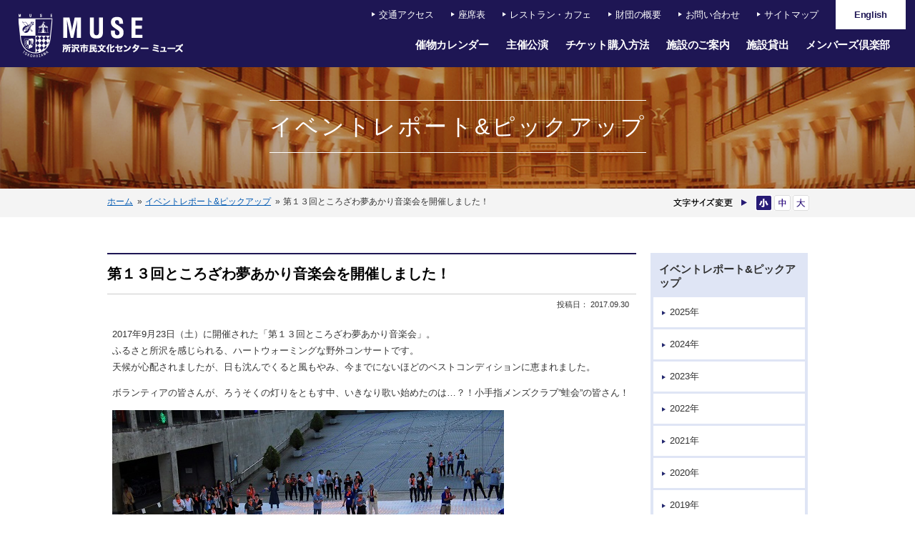

--- FILE ---
content_type: text/html; charset=UTF-8
request_url: https://www.muse-tokorozawa.or.jp/eventreport/2017yumeakari/
body_size: 18145
content:
<!DOCTYPE html PUBLIC "-//W3C//DTD XHTML 1.0 Transitional//EN" "http://www.w3.org/TR/xhtml1/DTD/xhtml1-transitional.dtd">
<html xmlns="http://www.w3.org/1999/xhtml" xml:lang="ja" lang="ja">
<head>
<meta http-equiv="Content-Type" content="text/html; charset=utf-8" />
<title>第１３回ところざわ夢あかり音楽会を開催しました！  |  所沢市民文化センター ミューズ</title>
<meta http-equiv="Content-Style-Type" content="text/css" />
<meta http-equiv="Content-Script-Type" content="text/javascript" />
<meta name="keywords" content="" />
<meta name="description" content="所沢市民文化センター ミューズ公式サイト。コンサートやイベントが行われる各種ホールや展示室をはじめとする複合施設です。各種イベントやチケット等の情報も充実しています。" />
<meta http-equiv="imagetoolbar" content="no" />
<meta name="robots" content="index, follow" />
<meta name="robots" content="all" />
<link href="/css/common.css" rel="stylesheet" type="text/css" media="all" />
<link href="/css/eventreport/sec.css" rel="stylesheet" type="text/css" media="all" />
<link rel="alternate" type="application/rss+xml" href="https://www.muse-tokorozawa.or.jp/feed/" title="RSS 2.0" />
<link rel="alternate" type="application/atom+xml" href="https://www.muse-tokorozawa.or.jp/feed/atom/" title="Atom" />
<link rel="stylesheet" href="https://www.muse-tokorozawa.or.jp/wp-content/themes/muse/style.css" />
<script type="text/javascript" src="/js/import.js"></script>
<!--[if IE 6]>
	<script src="../js/DD_belatedPNG.js"></script>
	<script>
		DD_belatedPNG.fix('img, .pngbg, #gnavi a');
	</script>
<![endif]-->
</head>

<body id="sec">

<!-- Google tag (gtag.js) -->
<script async src="https://www.googletagmanager.com/gtag/js?id=G-9KK2YMMYJL"></script>
<script>
  window.dataLayer = window.dataLayer || [];
  function gtag(){dataLayer.push(arguments);}
  gtag('js', new Date());

  gtag('config', 'G-9KK2YMMYJL');
</script><!-- All -->
<div id="all">

  <div id="header">
    <div class="inner cl">
      <div id="logo">
<!--        <h1><a href="/"><img src="/img/common/logo_winter.png" alt="所沢市民文化センター ミューズ" /></a></h1>-->
        <h1><a href="/"><img src="/img/common/logo.png" alt="所沢市民文化センター ミューズ" style="padding-top:10px;" /></a></h1>
      </div>

      <div id="sitemenu">

        <!-- # HeaderNavi -->
        <div id="hnavi">
          <ul class="cl">
            <li><a href="/access/">交通アクセス</a></li>
            <li><a href="/seat/">座席表</a></li>
            <li><a href="/facility/restaurant/">レストラン・カフェ</a></li>
            <li><a href="/outline/">財団の概要</a></li>
            <li><a href="/contact/">お問い合わせ</a></li>
            <li><a href="/sitemap/">サイトマップ</a></li>
            <li class="lang"><a href="/en/">English</a></li>
          </ul>
        </div>

        <!-- # GlobalNavi -->
        <ul id="gnavi" class="cl">
          <li ><a href="/calendar/" title="各ホールのイベントスケジュール等">催物カレンダー</a></li>
          <li><a href="/event/" title="ミューズ主催公演のご案内">主催公演</a></li>
          <li><a href="/ticket/" title="チケット購入方法">チケット購入方法</a></li>
          <li><a href="/facility/" title="館内のご案内施設一覧">施設のご案内</a></li>
          <li><a href="/guide/" title="ホール・会議室などの貸出・ご利用について">施設貸出</a></li>
          <li><a href="/members/" title="お得な会員特典・お申し込み方法など">メンバーズ倶楽部</a></li>
        </ul>

      </div>
    </div>
  </div>


  <!-- Contents -->
  <div id="contents" class="cl">

<h2><span>イベントレポート&amp;ピックアップ</span></h2>

<div id="pathline">

	<!-- # TopicPath -->
	<ul id="path" class="cl">
		<li><a href="/">ホーム</a>&#187;</li>
		<li><a href="/eventreport/">イベントレポート&amp;ピックアップ</a>&#187;</li>
		<li>第１３回ところざわ夢あかり音楽会を開催しました！</li>
	</ul>

	<!-- # FontSize -->
	<!-- # FontSize -->
<div id="fontsize" class="cl pngbg">
  <ul>
  	<li><img class="changeBtn" src="/img/common/btn_small.gif" alt="小" /></li>
  	<li><img class="changeBtn" src="/img/common/btn_middle.gif" alt="中" /></li>
  	<li><img class="changeBtn" src="/img/common/btn_large.gif" alt="大" /></li>
  </ul>
</div>

</div>

<!-- Wrap -->
<div id="wrap" class="cl">

	<!-- Main -->
	<div id="main" class="eventreport">

		<!-- Entry -->
								
				<div class="evententry">
					<h3 class="ttl-style2"><a href="/eventreport/2017yumeakari/">第１３回ところざわ夢あかり音楽会を開催しました！</a></h3>
					<p class="date">投稿日&#65306;&#32;2017.09.30</p>

					<div class="entry cl"><p>2017年9月23日（土）に開催された「第１３回ところざわ夢あかり音楽会」。<br />
ふるさと所沢を感じられる、ハートウォーミングな野外コンサートです。<br />
天候が心配されましたが、日も沈んでくると風もやみ、今までにないほどのベストコンディションに恵まれました。</p>
<p>ボランティアの皆さんが、ろうそくの灯りをともす中、いきなり歌い始めたのは…？！小手指メンズクラブ”蛙会”の皆さん！</p>
<p><img fetchpriority="high" decoding="async" class="alignnone size-full wp-image-6292" alt="yume1dc092416" src="http://muse-tokorozawa.sakura.ne.jp/wp-content/uploads/2017/09/yume1dc092416.jpg" width="548" height="365" srcset="https://www.muse-tokorozawa.or.jp/wp-content/uploads/2017/09/yume1dc092416.jpg 548w, https://www.muse-tokorozawa.or.jp/wp-content/uploads/2017/09/yume1dc092416-300x199.jpg 300w" sizes="(max-width: 548px) 100vw, 548px" /></p>
<p>秋草学園短期大学の学生の皆さんや、なんと出演者まで私服で登場！！予告なしのパフォーマンスに会場からは大きな拍手が送られます。</p>
<p>いよいよ「夢あかり音楽会」がスタート！！</p>
<p>トップバッターは、ピアノコーラスグループPsalm（サーム）。</p>
<p><img decoding="async" class="alignnone size-full wp-image-6293" alt="yume2dc092459" src="http://muse-tokorozawa.sakura.ne.jp/wp-content/uploads/2017/09/yume2dc092459.jpg" width="365" height="548" srcset="https://www.muse-tokorozawa.or.jp/wp-content/uploads/2017/09/yume2dc092459.jpg 365w, https://www.muse-tokorozawa.or.jp/wp-content/uploads/2017/09/yume2dc092459-199x300.jpg 199w" sizes="(max-width: 365px) 100vw, 365px" /></p>
<p>大きな優しさで包み込むような歌声が、響き渡ります。</p>
<p><img decoding="async" class="alignnone size-full wp-image-6294" alt="yume3dc092444" src="http://muse-tokorozawa.sakura.ne.jp/wp-content/uploads/2017/09/yume3dc092444.jpg" width="548" height="365" srcset="https://www.muse-tokorozawa.or.jp/wp-content/uploads/2017/09/yume3dc092444.jpg 548w, https://www.muse-tokorozawa.or.jp/wp-content/uploads/2017/09/yume3dc092444-300x199.jpg 300w" sizes="(max-width: 548px) 100vw, 548px" /></p>
<p>武蔵野音楽大学の学生によるアンサンブルとの共演も。</p>
<p><img loading="lazy" decoding="async" class="alignnone size-full wp-image-6295" alt="yume4dc092479" src="http://muse-tokorozawa.sakura.ne.jp/wp-content/uploads/2017/09/yume4dc092479.jpg" width="548" height="365" srcset="https://www.muse-tokorozawa.or.jp/wp-content/uploads/2017/09/yume4dc092479.jpg 548w, https://www.muse-tokorozawa.or.jp/wp-content/uploads/2017/09/yume4dc092479-300x199.jpg 300w" sizes="auto, (max-width: 548px) 100vw, 548px" /></p>
<p><b>辻友香（ヴァイオリン）、<b>清野ゆりか（ヴァイオリン）、<b>川島楓恋（チェロ）</b></b></b>による弦楽器の響きが加わると、さらに深みを増したサウンドに。</p>
<p>日も沈んで、さらに幻想的な雰囲気になってきました。</p>
<p>武蔵野音大アンサンブルの演奏中には、バレエダンサー田中麻衣子も出演。</p>
<p><img loading="lazy" decoding="async" class="alignnone size-full wp-image-6296" alt="yume5dc0924151" src="http://muse-tokorozawa.sakura.ne.jp/wp-content/uploads/2017/09/yume5dc0924151.jpg" width="548" height="365" srcset="https://www.muse-tokorozawa.or.jp/wp-content/uploads/2017/09/yume5dc0924151.jpg 548w, https://www.muse-tokorozawa.or.jp/wp-content/uploads/2017/09/yume5dc0924151-300x199.jpg 300w" sizes="auto, (max-width: 548px) 100vw, 548px" /></p>
<p>続いて登場したのは、天宮菜生。</p>
<p><img loading="lazy" decoding="async" class="alignnone size-full wp-image-6297" alt="yume6dc0924159" src="http://muse-tokorozawa.sakura.ne.jp/wp-content/uploads/2017/09/yume6dc0924159.jpg" width="548" height="365" srcset="https://www.muse-tokorozawa.or.jp/wp-content/uploads/2017/09/yume6dc0924159.jpg 548w, https://www.muse-tokorozawa.or.jp/wp-content/uploads/2017/09/yume6dc0924159-300x199.jpg 300w" sizes="auto, (max-width: 548px) 100vw, 548px" /></p>
<p>宝塚歌劇団出身とあって、華やかな存在感！透き通るような歌声で客席を魅了します。</p>
<p>所沢北高校チアダンス部OGによるチアダンスチーム「<b>CHEEKYS（</b>チーキーズ）」の総勢１４名のダンサーも登場し、舞台が一気に華やぎます。</p>
<p><img loading="lazy" decoding="async" class="alignnone size-full wp-image-6299" alt="yume7dc0924187" src="http://muse-tokorozawa.sakura.ne.jp/wp-content/uploads/2017/09/yume7dc09241871.jpg" width="548" height="365" srcset="https://www.muse-tokorozawa.or.jp/wp-content/uploads/2017/09/yume7dc09241871.jpg 548w, https://www.muse-tokorozawa.or.jp/wp-content/uploads/2017/09/yume7dc09241871-300x199.jpg 300w" sizes="auto, (max-width: 548px) 100vw, 548px" /> <a href="http://muse-tokorozawa.sakura.ne.jp/wp-content/uploads/2017/09/yume8dc0924202.jpg"><img loading="lazy" decoding="async" class="alignnone size-full wp-image-6300" alt="yume8dc0924202" src="http://muse-tokorozawa.sakura.ne.jp/wp-content/uploads/2017/09/yume8dc0924202.jpg" width="548" height="365" srcset="https://www.muse-tokorozawa.or.jp/wp-content/uploads/2017/09/yume8dc0924202.jpg 548w, https://www.muse-tokorozawa.or.jp/wp-content/uploads/2017/09/yume8dc0924202-300x199.jpg 300w" sizes="auto, (max-width: 548px) 100vw, 548px" /></a></p>
<p>続いては、天宮菜生とPsalmのコラボステージ！会場の盛り上がりは最高潮に！！</p>
<p><img loading="lazy" decoding="async" class="alignnone size-full wp-image-6301" alt="yume9dc0924241" src="http://muse-tokorozawa.sakura.ne.jp/wp-content/uploads/2017/09/yume9dc0924241.jpg" width="701" height="468" srcset="https://www.muse-tokorozawa.or.jp/wp-content/uploads/2017/09/yume9dc0924241.jpg 701w, https://www.muse-tokorozawa.or.jp/wp-content/uploads/2017/09/yume9dc0924241-300x200.jpg 300w" sizes="auto, (max-width: 701px) 100vw, 701px" /></p>
<p>最後は会場のお客様と一緒に「ふるさと」を合唱。</p>
<p>ボランティアやスタッフ一同も、声を合わせて心を通わせる、まさに心温まる瞬間です。</p>
<p>毎年「ところざわ夢あかり音楽会」が終わると、夏の終わり・秋の始まりが感じられます。</p>
<p>終演時にはすっかり涼しい風が吹いていました。</p>
<p>たくさんのご来場、ありがとうございました。</p>
<p>&nbsp;</p>
<p>「第１３回ところざわ夢あかり音楽会」　※２０１７年９月２３日（土）終了</p>
<p>主催◆ところざわ夢あかり音楽会実行委員会、（公財）所沢市文化振興事業団</p>
<p>協力◆(公社)所沢青年会議所、小手指メンズクラブ、秋草学園短期大学</p>
</div>

				</div>

							<!-- // Entry -->



		<!-- # Pager -->
		<div id="nextprev">
			<span class="prev"><a href="https://www.muse-tokorozawa.or.jp/eventreport/13ws/" rel="prev"><img src="/img/eventreport/btn_prev.gif" alt="前の記事へ" class="ro" /></a></span>
			<span class="reporttop"><a href="/eventreport/"><img src="/img/eventreport/btn_reporttop.gif" alt="イベントレポート トップへ" class="ro" /></a></span>
			<span class="next"><a href="https://www.muse-tokorozawa.or.jp/eventreport/museyokocho2017/" rel="next"><img src="/img/eventreport/btn_next.gif" alt="次の記事へ" class="ro" /></a></span>
		</div>

	</div>
	<!-- // Main -->

	<!-- Side -->
	<div id="side">

<dl class="sidenavi">
<dt>イベントレポート&amp;ピックアップ</dt>
<dd>
<ul>
<li	<li><a href='https://www.muse-tokorozawa.or.jp/2025/?post_type=eventreport'>2025</a></li>
	<li><a href='https://www.muse-tokorozawa.or.jp/2024/?post_type=eventreport'>2024</a></li>
	<li><a href='https://www.muse-tokorozawa.or.jp/2023/?post_type=eventreport'>2023</a></li>
	<li><a href='https://www.muse-tokorozawa.or.jp/2022/?post_type=eventreport'>2022</a></li>
	<li><a href='https://www.muse-tokorozawa.or.jp/2021/?post_type=eventreport'>2021</a></li>
	<li><a href='https://www.muse-tokorozawa.or.jp/2020/?post_type=eventreport'>2020</a></li>
	<li><a href='https://www.muse-tokorozawa.or.jp/2019/?post_type=eventreport'>2019</a></li>
	<li><a href='https://www.muse-tokorozawa.or.jp/2018/?post_type=eventreport'>2018</a></li>
	<li><a href='https://www.muse-tokorozawa.or.jp/2017/?post_type=eventreport'>2017</a></li>
	<li><a href='https://www.muse-tokorozawa.or.jp/2016/?post_type=eventreport'>2016</a></li>
	<li><a href='https://www.muse-tokorozawa.or.jp/2015/?post_type=eventreport'>2015</a></li>
	<li><a href='https://www.muse-tokorozawa.or.jp/2014/?post_type=eventreport'>2014</a></li>
	<li><a href='https://www.muse-tokorozawa.or.jp/2013/?post_type=eventreport'>2013</a></li>
	<li class="nobdr"><a href='https://www.muse-tokorozawa.or.jp/2012/?post_type=eventreport'>2012</a></li>
</ul>
</dd>
</dl>

<!-- # Holiday -->
<div id="holiday" class="sidebox">
<h4>お知らせ</h4>
<div class="sideinfowrap">
<div id="text-4" class="sideinfo"><h5>休館日</h5>			<div class="textwidget"><p>【２月】</p>
<p>１６日（月）～１９日（木）</p>
<p>※状況により臨時休館や営業時間を変更する場合がございます。最新情報は「ニュース＆トピックス」をご覧ください。</p>
</div>
		</div></div>

</div>

<p class="bnr"><a href="/ticket/"><img src="/img/common/bnr_ticket.gif" alt="ミューズチケットカウンター：04-2998-7777" class="ro" /></a></p>
<p class="bnr"><a href="/guide/"><img src="/img/common/bnr_info.gif" alt="ミューズ利用受付窓口：04-2998-6000" class="ro" /></a></p>

</div>
	<!-- // Side -->

</div>
<!-- // Wrap -->


</div>

<!-- Footer -->
</div>
<!-- // Contents -->

</div>
<!-- // All -->

<!-- Footer -->
<div id="footer">
  <p id="pagetop" style="position: absolute; bottom: 375px; display: block;"><a href="#all"><img src="/img/common/pagetop.png" alt="ページ上部へ戻る"></a></p>

  <div id="ft_top">
    <div class="inner cl">

      <div id="ftnavi01" class="ftnavi">
        <ul>
          <li><a href="/">ホーム</a></li>
          <li><a href="/calendar/">催物カレンダー</a></li>
          <li><a href="/event/">ミューズ主催公演</a></li>
          <li><a href="/ticket/">チケット購入</a></li>
          <li><a href="/seat/">座席表</a></li>
          <li><a href="/facility/restaurant/cafe.php">カフェ</a></li>
        </ul>
      </div>

      <div id="ftnavi02" class="ftnavi">
        <ul>
          <li><a href="/facility/">施設のご案内</a>
            <ul>
              <li><a href="/facility/ark.php">アークホール</a></li>
              <li><a href="/facility/marquee.php">マーキーホール</a></li>
              <li><a href="/facility/cube.php">キューブホール</a></li>
              <li><a href="/facility/square.php">ザ・スクエア</a></li>
            </ul>
          </li>
        </ul>
      </div>

      <div id="ftnavi03" class="ftnavi">
        <ul>
          <li><a href="/guide/">施設貸出について</a></li>
          <li><a href="/access/">交通アクセス</a></li>
          <li><a href="/outline/">財団の概要</a></li>
          <li><a href="/members/">メンバーズ倶楽部</a></li>
          <li><a href="/infomart/">アートマガジン「Info Mart」</a></li>
          <li><a href="/news/">ニュース＆トピックス</a></li>
        </ul>
      </div>

      <div id="ftnavi04" class="ftnavi">
        <ul>
          <li><a href="/contact/">お問い合わせ</a></li>
          <li><a href="/outline/policy.php">運営方針</a></li>
          <li><a href="/privacy/">プライバシーポリシー</a></li>
          <li><a href="/this/">THIS NETWORK</a></li>
          <li><a href="/sitemap/">サイトマップ</a></li>
          <li><a href="/en/">English</a></li>
        </ul>
      </div>
    </div>
  </div>

  <div id="ft_bottom">
    <div class="inner">
      <dl id="ftaddress">
        <dt><a href="/"><img src="/img/common/ft_logo.png" alt="所沢市民文化センター ミューズ" /></a></dt>
        <dd>
          <strong>公益財団法人所沢市文化振興事業団</strong>
          <address>&#12306;359-0042 埼玉県所沢市並木一丁目9番地の1／TEL：04-2998-6500／FAX：04-2998-6566</address>
        </dd>
      </dl>
      <p class="copyright">Copyright &copy; <script type="text/javascript">TYnow = new Date();document.write(TYnow.getFullYear() );</script> TOKOROZAWA CULTURAL FOUNDATION All Rights Reserved.</p>
    </div>
  </div>



</div>
<!-- // Footer -->

<!-- GoogleAnalytics -->

<script>
  (function(i,s,o,g,r,a,m){i['GoogleAnalyticsObject']=r;i[r]=i[r]||function(){
  (i[r].q=i[r].q||[]).push(arguments)},i[r].l=1*new Date();a=s.createElement(o),
  m=s.getElementsByTagName(o)[0];a.async=1;a.src=g;m.parentNode.insertBefore(a,m)
  })(window,document,'script','//www.google-analytics.com/analytics.js','ga');

  ga('create', 'UA-2929111-8', 'muse-tokorozawa.or.jp');
  ga('send', 'pageview');

</script>

<!-- // GoogleAnalytics -->


</body>
</html>


--- FILE ---
content_type: text/css
request_url: https://www.muse-tokorozawa.or.jp/css/common.css
body_size: 22101
content:
@charset "utf-8";

:root {
    /*default*/
	/*
	--main-color: #8e1515;
    --main-color-dark: var(--main-color);
	--main-color-light: #f8e6e6;
	--main-hue-rotate: 0;
	--main-saturate: 100%;
	*/
	
	/*winter version*/
	--main-color: #1e1654;
	--main-color-dark: #1a1636;
	--main-color-light: #dfe5f5;
	--main-hue-rotate: 251deg;
	--main-saturate: 50%;
	
}


/* BODY
---------------------------------------------*/

html {
  width: 100%;
  height: 100%;
  overflow-x: hidden;
}

body,div,
dl,dt,dd,ul,ol,li,
h1,h2,h3,h4,h5,h6,
pre,form,fieldset,input,textarea,p,blockquote,th,td {
  margin: 0;
  padding: 0;
  font-size: 100%;
  list-style: none;
}

body {
  text-align: left;
  font-family: "segoe UI","游ゴシック体", YuGothic, "游ゴシック Medium", "Yu Gothic Medium", "ヒラギノ角ゴ ProN W3", "Hiragino Kaku Gothic Pro", "メイリオ", Meiryo, Verdana, sans-serif;
  font-size: 13px;
  color: #333;
}

input, select {
  padding: 1px;
}

img {
  vertical-align: bottom;
  border: none;
}

a   {
  color: #0059b2;
  outline: none;
  text-decoration: underline;
}

a, a:before, a:after, a img {
    transition: opacity .25s ease-in-out, color .25s ease-in-out, background-color .25s ease-in-out, border-color .25s ease-in-out, text-shadow .25s ease-in-out, filter .25s ease-in-out;
}

a:hover {
  color: var(--main-color);
  text-decoration: none;
}

table {
  border-collapse: collapse;
}

th,td {
  text-align: left;
  vertical-align: middle;
}

em,address {
  font-style: normal;
}

strong {
  font-weight: bold;
}

p {
  line-height: 1.8em;
}

.clear {
  clear: both;
}

/* ALL
---------------------------------------------*/

#all {
  position: relative;
  /* width: 980px;
  text-align: left;
  margin: 0 auto; */
}

.delay {
  font-weight: bold;
  color: #c00;
}

/* HEADER
---------------------------------------------*/

#header {
  position: absolute;
  top: 0;
  left: 0;
  width: 100%;
  z-index: 100;
}

#sec #header {
  position: relative;
}

#header .inner {
  width: 100%;
  margin: 0 auto;
}

#header h1 {
}

#header #logo {
  position: absolute;
  top: 9px;
  /*top: 12px; ロゴノーマル*/
  left: 25px;
}

#header #sitemenu {
  height: 94px;
  text-align: right;
  background: var(--main-color);
  padding-right:1em;
}

#header #sitemenu a {
  letter-spacing: -.3px;
  color: #fff;
  text-decoration: none;
}

#header #sitemenu a:hover {
  opacity: 0.6;
}


/* HEADER NAVI */

#hnavi {
  font-size: 13px;
}

#hnavi ul {
  letter-spacing: -.40em;
  text-align: right;
}

#hnavi li {
  position: relative;
  display: inline-block;
  letter-spacing: normal;
  vertical-align: middle;
  margin: 0;
  padding: 12px 24px 10px 10px;
  letter-spacing: normal;
}

#hnavi li a:before {
  display: block;
  position: absolute;
  top: 50%;
  left: 0;
  margin-top: -3px;
  border-style: solid;
  border-width: 3px 5px;
  border-color: transparent;
  border-left-color: #fff;
  content: "";
  box-sizing: border-box;
}

#header #hnavi li.lang {
  padding: 0;
}
#header #hnavi .lang a {
  padding: 14px 26px 13px;
  background: #fff;
  font-weight: bold;
  color: var(--main-color);
}


/* GLOBAL NAVI */

#gnavi {
  padding-right: 10px;
  letter-spacing: -.40em;
  font-size: 15px;
  font-weight: bold;
}

#gnavi li {
  display: inline-block;
  letter-spacing: normal;
  vertical-align: middle;
  margin: 0;
  padding: 14px 12px;
}

#gnavi li a {
  display: block;
  overflow: hidden;
}


/* Navigation ToolTip */

/* .tipsy {
  position: relative;
  margin-top: 16px;
  padding: 5px 14px;
  background-repeat: no-repeat;
  background-image: url(/img/common/tipsy.png);
}

.translated-ltr .tipsy {
  margin-top: -28px;
}

.tipsy-inner {
  padding: 3px 8px;
  background-color: #231c6d;
  font-size: 11px;
  color: #fff;
  max-width: 500px;
  text-align: center;
}

.tipsy-inner {
  -moz-border-radius:3px;
  -webkit-border-radius:3px; }

.tipsy-north {background-position: top center;
}
.tipsy-south {background-position: bottom center;
}
.tipsy-east {background-position: right center;
}
.tipsy-west {background-position: left center;
}
 */
/* CONTENTS
---------------------------------------------*/
#contents {
}

#wrap {
  width: 980px;
  text-align: left;
  margin: 0 auto;
  padding-bottom: 50px;
}

#sec #contents {
  padding-bottom: 50px;
}

#sec #contents h2 {
  height: 170px;
  margin: 0 auto;
  padding-top: 62px;
  background: url(../img/common/bg_sec_contents.png) left top no-repeat;
  background-size: cover;
  text-align: center;
  box-sizing: border-box;
}

#sec #contents h2 span {
  padding: 18px 0;
  border-top: 1px solid #fff;
  border-bottom: 1px solid #fff;
  font-size: 32px;
  font-weight: normal;
  color: #fff;
  letter-spacing: 3px;
}

#sec #contents #pathline {
}

/* PATH LINE */

#pathline {
  position: relative;
  height: 40px;
  margin-bottom: 50px;
  background: #f4f4f4;
}

/* TOPIC PATH */
#path {
  width: 980px;
  margin: 0 auto;
  text-align: left;
}

#path li {
  display: inline;
  line-height: 36px;
  font-size: 92%;
}

#path li a {
  margin-right: 0.5em;
}

/* FONT SIZE */

#sec #fontsize {
  position: relative;
  width: 980px;
  margin: 0 auto;
}

#sec #fontsize ul {
  position: absolute;
  top: -27px;
  right: 0px;
  width: 188px;
  padding-left: 110px;
  box-sizing: border-box;
  background: url(../img/common/bg_fontsize.png) left 4px no-repeat;
}

#sec #fontsize li {
  float: left;
  display: block;
  width: 21px;
  height: 17px;
  margin-left: 5px;
}

#fontsize li img {
  vertical-align: top;
}

/* TITLE STYLE */
.ttl-style1 {
  margin-bottom: 20px;
  padding: 5px 14px;
  border-left: 9px solid var(--main-color);
  font-size: 24px;
}

.ttl-style2 {
  margin-bottom: 15px;
  padding: 14px 0;
  font-size: 20px;
  border-top: 2px solid var(--main-color);
  border-bottom: 1px solid #ccc;
}

/*タイトル小級*/
.ttl-style3 {
  margin-bottom: 20px;
  padding: 5px 14px;
  border-left: 9px solid var(--main-color);
  font-size: 22px;
}

/* LAYOUT */

#main {
  float: left;
  width: 740px;
}

#side {
  float: right;
  width: 220px;
}

#single {}

.ml00 {
  margin-left: 0;
}

.ml1em {
  margin-left: 1em;
}

/* SIDE*/

.sidebox {
  padding: 4px;
}

.sidebox h4 {
  padding: 10px 0 10px 2px;
  font-size: 15px;
}

.sidebox dl {
  padding: 7px 4px 3px 4px;
  background-color: #fff;
}

.sidebox .sideinfowrap {
  padding: 10px 6px 3px 6px;
  background-color: #fff;
}

.sidebox .sideinfo h5 {
  font-weight: bold;
  padding-left: 16px;
  background: url(../img/common/arw_holiday.gif) 2px 0.3em no-repeat;
}

.sidebox .sideinfo .textwidget p {
  margin-top: 0.5em;
  line-height: 1.5em;
}

.sidebox .sideinfo .textwidget p strong {
  color: #0e1275;
}

.sidebox .sideinfo .textwidget {
  margin-bottom: 0.8em;
}

#side .sidenavi {
  padding: 4px;
  background-color: var(--main-color-light);
}

#side .sidenavi dt {
  padding: 10px 8px;
  font-size: 15px;
  font-weight: bold;
}

#side .sidenavi dd {
  margin-bottom: 5px;
}

#side .sidenavi dd:last-child {
  margin-bottom: 0;
}

#side .sidenavi dd .subttl {
  margin-bottom: 5px;
  padding: 6px 8px 4px 8px;
  font-weight: bold;
  background: var(--main-color);
  color: #fff;
}

#side .sidenavi dd ul {
}

#side .sidenavi dd ul li {
  margin-bottom: 3px;
  background: #fff;
}

#side .sidenavi dd ul li:last-child {
  margin-bottom: 0;
}

#side .sidenavi dd ul li a {
  display: block;
  color: #333;
  text-decoration: none;
  padding: 12px 10px 12px 23px;
  background: url(../img/common/arw_sidelist01.gif) 12px 1.45em no-repeat;
}

#side .sidenavi dd ul li.strong {
  margin-bottom: 8px;
  font-weight: bold;
  background: #fbffcc;
}

#side .sidenavi dd ul li.open {
  padding-bottom: 10px;
}

#side .sidenavi dd .singleside li.open {
  background-color: #fff;
  border-bottom: none;
}

#side .sidenavi dd ul li.open a {
  font-weight: bold;
  background: url(../img/common/arw_sidelist02.gif) 12px 1.45em no-repeat;
}

#side .sidenavi dd .singleside li.open a {
  font-weight: bold;
  /* background: url(../img/common/arw_sidelist02.gif) 12px 1.45em no-repeat; */
}

#side .sidenavi dd ul li.open ul li a {
  color: #333;
  font-weight: normal;
  background: none;
}

#side .sidenavi dd .singleside li.open ul li a {
  color: #333;
  font-weight: normal;
  background: none;
}

#side .sidenavi dd ul li.crnt a {
  font-weight: bold;
}

#side .sidenavi dd ul li a:hover {
  color: var(--main-color);
  font-weight: bold;
}

#side .sidenavi dd .singleside li.open a:hover {
  color: var(--main-color);
  font-weight: bold;
}

#side .sidenavi dd ul li ul {
  margin-top: -2px;
}

#side .sidenavi dd ul li ul li {
  text-indent: -0.8em;
  margin-left: 2em;
  border-bottom: none;
}

#side .sidenavi dd ul li.open a:hover {
  background-image: url(../img/common/arw_sidelist02.gif) 12px 1.45em no-repeat;
}

#side .sidenavi dd ul li.open ul li a:hover {
  background: none;
}

#side .sidenavi dd ul li ul li a,
#side .sidenavi dd ul li ul li a:hover {
  padding: 4px 5px 4px 0;
  background: none;
}

#side .sidenavi dd ul li ul li a:hover {
  color: var(--main-color);
  font-weight: bold;
}

#side .sidenavi dd .singleside li.open ul li a:hover {
  color: var(--main-color);
  font-weight: bold;
  background: none;
}

#side .sidenavi dd li.nobdr {
  border-bottom: none;
}

#side .bnr {
  margin-top: 10px;
}
#side .bnrList {
  margin-top: 10px;
}

/* SIDE _HOLIDAY */

#sec #side #holiday {
  margin-top: 1.3em;
}

#side #holiday {
  background-color: var(--main-color-light);
}

#side #holiday h4 {
  padding-left: 26px;
  background: url(../img/common/bg_ttl_sideinfo.gif) 4px 12px no-repeat;
}

#side #holiday dl {
  padding: 1em 0.5em;
}

#side #holiday dt {
  font-weight: bold;
  padding-left: 14px;
  background: url(../img/common/arw_holiday.gif) 2px 0.3em no-repeat;
}

#side #holiday dd ul {
  margin-top: 0.8em;
}

#side #holiday dd ul li {
  margin-bottom: 0.3em;
}

#side #holiday dd p {
  margin-top: 0.5em;
  line-height: 1.5em;
}

/* SIDE _CAMPAIGN 2012 */

.sidecamp {margin-top: 15px;
}


/* COMMON TEXT STYLE */

.center {
  text-align: center;
}
.right {
  text-align: right;
}

.ind {
  text-indent: -1.3em;
  margin-left: 1.3em;
}

.inner {
  margin-bottom: 30px;
  overflow: hidden;
}

.adobe {
  display: block;
  font-size: 85%;
}

.arrow {
  padding-left: 16px;
  background: url(/img/common/arw_link.gif) left 0.3em no-repeat;
}

/* TITLE */

#single h3 {
  margin-bottom: 20px;
}

.mainttl {
  height: 50px;
  font-size: 150%;
  color: #fff;
  line-height: 45px;
  letter-spacing: 0.1em;
  margin-bottom: 15px;
  padding-left: 12px;
  background: url(../img/common/bg_mainttl.jpg) left top no-repeat;
}

.basettl {
  font-size: 120%;
  margin-bottom: 1.5em;
  padding: 0.5em 0.5em 0.3em 0.5em;
  border-bottom: 2px solid #271269;
  background-color: #f8f8f8;
}

/* DOWNLOAD */

.pdf {
  font-weight: bold;
  line-height: 32px;
  margin: 0.5em 0 0.5em 2px;
  padding-top: 3px;
  padding-left: 40px;
  background: url(../img/common/icn_pdf.gif) left center no-repeat;
}

.word {
  font-weight: bold;
  line-height: 32px;
  margin: 0.5em 0 0.5em 2px;
  padding-top: 3px;
  padding-left: 40px;
  background: url(../img/common/icn_word.gif) left center no-repeat;
}

/* COMMON TABLE STYLE */

.basetbl01 {
  width: 100%;
}

.basetbl01 th,
.basetbl01 td {
  text-align: left;
  vertical-align: middle;
  padding: 1em;
  border: 1px solid #ccc;
}

/* COMMON LIST STYLE */

.listnum li {
  text-indent: -2em;
  line-height: 1.8em;
  margin-left: 2em;
  margin-bottom: 1em;
}

.list-style-dia ul {
  list-style-type: '◆';
  padding-left: 1em;
}

.list-style-dia ul > li {
  list-style-type: inherit;
}

/* PAGETOP */

.inpagetop {
  text-align: right;
  margin-top: 30px;
  margin-bottom: 10px;
}


/* FOOTER
---------------------------------------------*/

#footer {
  position: relative;
  height: 385px;
  padding-top: 0px;
  margin-top: 100px;
}

#footer .inner {
  width: 980px;
  margin: 0 auto;
  color: #fff;
}

#footer a {
  color: #fff;
  text-decoration: none;
}

#footer a:hover {
  opacity: 0.6;
}


/* PAGE TOP */

#footer #pagetop {
  display: none;
  position: fixed;
  right: 20px;
  bottom: 20px;
  width: 70px;
  height: 70px;
  }

#footer #pagetop a {
  display: block;
  overflow: hidden;
  width: 100%;
  height: 100%;
  margin: 0;
  padding-top: 26px;
  background: var(--main-color);
  border: 1px solid #fff;
  border-radius: 100%;
  box-sizing: border-box;
  text-align: center;
  -webkit-transition:all 0.3s;
  -moz-transition:all 0.3s;
  transition:all 0.3s;
}

#footer #pagetop a:hover {
  /*background: #620e0e;*/
}

/* FOOTER CONTENTS */

#ft_top {
  background: var(--main-color);
  font-size: 14px;
}

#ft_top .inner {
  display: -webkit-flex;
  display: -webkit-box;
  display: -moz-flex;
  display: -moz-box;
  display: -ms-flexbox;
  display: flex;
  justify-content: space-between;
  padding: 30px 0;
}

#ft_top .ftnavi {
  width: 100%;
  padding: 2px 22px;
  border-left: 1px solid var(--main-color-light);
  box-sizing: border-box;
}

#ft_top .ftnavi:last-child {
  border-right: 1px solid var(--main-color-light);
}

#ft_top .ftnavi ul li {
  padding: 6px 0;
}

#ft_top .ftnavi > ul > li > ul {
  padding-left: 14px;
}

#ft_bottom {
  padding: 40px 0;
  background: var(--main-color-dark);
}

#ft_bottom #ftaddress {
  margin-bottom: 20px;
  letter-spacing: -.4em;
}

#ft_bottom #ftaddress dt {
  display: inline-block;
  vertical-align: bottom;
  width: 25%;
  letter-spacing: normal;
}

#ft_bottom #ftaddress dd {
  display: inline-block;
  vertical-align: bottom;
  width: 75%;
  margin-bottom: -4px;
  letter-spacing: normal;
  font-size: 13px;
}

/* COPYRIGHT */
.copyright {
  text-align: left;
  font-size: 12px;
}

/* 404 NOT FOUND
---------------------------------------------*/

#notfound {
  padding-top: 25px;
}

#notfound p {margin-top: 2em;
}


/* CAMPAIGN 2012
---------------------------------------------*/

.campbnr {
  text-align: center;
  margin-top: 40px;
}




/* CLEARFIX
---------------------------------------------*/

.cl:after{
    content: ".";
    display: block;
    height: 0;
    clear: both;
    visibility: hidden;
}

.cl{ display: inline-block; }

/* Hides from IE-mac \*/
* html .cl { height: 1%; }
.cl { display: block; }
/* End hide from IE-mac */


/* font
---------------------------------------------*/
.x-small { font-size: 70%; line-height: 120%; }
.small { font-size: 82%; line-height: 120%; }
.medium { font-size: 100%; }
.large { font-size: 120%; line-height: 150%; }
.x-large { font-size: 140%; line-height: 150%; }


/* COLOR BOX
---------------------------------------------*/
.icoZoom {
    display:block;
    position:relative;
}

.icoZoom::before {
	display:block;
    content:"";
	position:absolute;
	right:5px;
	bottom:5px;
	width:22px;
	height:22px;
	background:url(/img/common/icon-zoom.png) no-repeat center;
}

/*
    ColorBox Core Style
    The following rules are the styles that are consistant between themes.
    Avoid changing this area to maintain compatability with future versions of ColorBox.
*/
#colorbox, #cboxOverlay, #cboxWrapper{position:absolute; top:0; left:0; z-index:9999; overflow:hidden;outline: none;}
#cboxOverlay{position:fixed; width:100%; height:100%;}
#cboxMiddleLeft, #cboxBottomLeft{clear:left;}
#cboxContent{position:relative; overflow:hidden;}
#cboxLoadedContent{overflow:auto;}
#cboxLoadedContent iframe{display:block; width:100%; height:100%; border:0;}
#cboxTitle{margin:0;}
#cboxLoadingOverlay, #cboxLoadingGraphic{position:absolute; top:0; left:0; width:100%;}
#cboxPrevious, #cboxNext, #cboxClose, #cboxSlideshow{cursor:pointer;}

button {
  border: none !important;
  border-color: none;
}
/*
    Example user style
    The following rules are ordered and tabbed in a way that represents the
    order/nesting of the generated HTML, so that the structure easier to understand.
*/
#cboxOverlay{background:url(../img/colorbox/overlay.png) 0 0 repeat;}
#colorbox{}
    #cboxTopLeft{width:21px; height:21px; background:url(../img/colorbox/controls.png) -100px 0 no-repeat;}
    #cboxTopRight{width:21px; height:21px; background:url(../img/colorbox/controls.png) -129px 0 no-repeat;}
    #cboxBottomLeft{width:21px; height:21px; background:url(../img/colorbox/controls.png) -100px -29px no-repeat;}
    #cboxBottomRight{width:21px; height:21px; background:url(../img/colorbox/controls.png) -129px -29px no-repeat;}
    #cboxMiddleLeft{width:21px; background:url(../img/colorbox/controls.png) left top repeat-y;}
    #cboxMiddleRight{width:21px; background:url(../img/colorbox/controls.png) right top repeat-y;}
    #cboxTopCenter{height:21px; background:url(../img/colorbox/border.png) 0 0 repeat-x;}
    #cboxBottomCenter{height:21px; background:url(../img/colorbox/border.png) 0 -29px repeat-x;}
    #cboxContent{background:#fff;}
        #cboxLoadedContent{margin-bottom:28px;}
        #cboxTitle{position:absolute; bottom: 0; left:0; text-align:center; width:100%; color:#333; font-size: 14px;}
        #cboxCurrent{position:absolute; bottom: 0; left:58px; color:#949494;}
        #cboxSlideshow{position:absolute; bottom:4px; right:30px; color:#0092ef;}
        #cboxPrevious{position:absolute; bottom:0; left:0px; background:url(../img/colorbox/controls.png) -75px 0px no-repeat; width:25px; height:25px; text-indent:-9999px;}
        #cboxPrevious.hover{background-position:-75px -25px;}
        #cboxNext{position:absolute; bottom:0; left:27px; background:url(../img/colorbox/controls.png) -50px 0px no-repeat; width:25px; height:25px; text-indent:-9999px;}
        #cboxNext.hover{background-position:-50px -25px;}
        #cboxLoadingOverlay{background:url(../img/colorbox/loading_background.png) center center no-repeat;}
        #cboxLoadingGraphic{background:url(../img/colorbox/loading.gif) center center no-repeat;}
        #cboxClose{position:absolute; bottom:0; right:0; background:url(../img/colorbox/controls.png) -25px 0px no-repeat; width:25px; height:25px; text-indent:-9999px;}
        #cboxClose.hover{background-position:-25px -25px;}

/*
    The following fixes png-transparency for IE6.
    It is also necessary for png-transparency in IE7 & IE8 to avoid 'black halos' with the fade transition

    Since this method does not support CSS background-positioning, it is incompatible with CSS sprites.
    Colorbox preloads navigation hover classes to account for this.

    !! Important Note: AlphaImageLoader src paths are relative to the HTML document,
    while regular CSS background images are relative to the CSS document.
*/
.cboxIE #cboxTopLeft{background:transparent; filter: progid:DXImageTransform.Microsoft.AlphaImageLoader(src=../img/colorbox/internet_explorer/borderTopLeft.png, sizingMethod='scale');}
.cboxIE #cboxTopCenter{background:transparent; filter: progid:DXImageTransform.Microsoft.AlphaImageLoader(src=../img/colorbox/internet_explorer/borderTopCenter.png, sizingMethod='scale');}
.cboxIE #cboxTopRight{background:transparent; filter: progid:DXImageTransform.Microsoft.AlphaImageLoader(src=../img/colorbox/internet_explorer/borderTopRight.png, sizingMethod='scale');}
.cboxIE #cboxBottomLeft{background:transparent; filter: progid:DXImageTransform.Microsoft.AlphaImageLoader(src=../img/colorbox/internet_explorer/borderBottomLeft.png, sizingMethod='scale');}
.cboxIE #cboxBottomCenter{background:transparent; filter: progid:DXImageTransform.Microsoft.AlphaImageLoader(src=../img/colorbox/internet_explorer/borderBottomCenter.png, sizingMethod='scale');}
.cboxIE #cboxBottomRight{background:transparent; filter: progid:DXImageTransform.Microsoft.AlphaImageLoader(src=../img/colorbox/internet_explorer/borderBottomRight.png, sizingMethod='scale');}
.cboxIE #cboxMiddleLeft{background:transparent; filter: progid:DXImageTransform.Microsoft.AlphaImageLoader(src=../img/colorbox/internet_explorer/borderMiddleLeft.png, sizingMethod='scale');}
.cboxIE #cboxMiddleRight{background:transparent; filter: progid:DXImageTransform.Microsoft.AlphaImageLoader(src=../img/colorbox/internet_explorer/borderMiddleRight.png, sizingMethod='scale');}


/* FONT COLOR
---------------------------------------------*/
.txtOrg {
  color:#ff7c7b;
}

.txtRed {
  color:#8e1515;
}

.txtDarkBlue {
  color:#0d126d;
}

.txtGreen {
  color:#00843f;
}

.txtLightBlue {
  color:#00a3f0;
}

.txtBlueGreen {
  color:#009da0;
}

.txtPurple {
  color:#80509d;
}

.txtGray {
  color:#607384;
}

.txtBold {
  font-weight:bold;
}

.txtRoyalBlue {
  color: #4753a2;
}

.txtGrayBlueGreen {
  color: #4c6c6f;
}

/* ホール休館
---------------------------------------------*/
section#hall-close {
	border:solid 1px #ccc;
	padding:20px;
	margin:0 auto 50px;
}

section#hall-close h3.hall-close-ttl {
	font-size:140%;
	margin-bottom:10px;
	padding:0;
	color:#D60206;
	background-image: none;
}

section#hall-close p {
	line-height: 180%;
	font-size:120%;
}

/*　button　*/
#hall-close p.btn {
	width:300px;
	margin:20px auto;
}

#hall-close p.btn:last-child {
	margin-bottom: 0;
}

.button {
  display: inline-block;
  width: 300px;
  height: 54px;
  text-align: center;
  text-decoration: none;
  line-height: 54px;
  outline: none;
}
.button::before,
.button::after {
  position: absolute;
  z-index: -1;
  display: block;
  content: '';
}
.button,
.button::before,
.button::after {
  -webkit-box-sizing: border-box;
  -moz-box-sizing: border-box;
  box-sizing: border-box;
  -webkit-transition: all .3s;
  transition: all .3s;
}

.button {
  background-color: #ff9900;
  color: #fff;
}
.button:hover {
  background-color: #e48900;
  color:#fff;
}

/* IE未対応 #fontsize .changeBtn { filter: hue-rotate(var(--main-hue-rotate)) saturate(var(--main-saturate)); }*/


/* 確認用テキスト　2024/6/7~
--------------------------------------------------------------*/
#main .test {
  font-size: 1.3em;
  font-weight: bold;
  text-align: center;
  background-image: repeating-linear-gradient(135deg, transparent, transparent 10px, rgba(255, 245, 190, 1) 10px, rgba(255, 245, 190, 1) 20px );
  margin: 1em 0;
}

#slider .test {
  position: absolute;
  top: 50%;
  left: 50%;
  transform: translate(-50%, -50%);
  font-size: clamp(3.75rem, -3.0271rem + 30.1205vw, 16.25rem);;
  font-weight: bold;
  color: #fff5be;
  opacity: .7;
  white-space: nowrap;
}

--- FILE ---
content_type: text/css
request_url: https://www.muse-tokorozawa.or.jp/css/eventreport/sec.css
body_size: 2521
content:
@charset "utf-8";

/* EVENT REPORT
---------------------------------------------*/

/* COMMON
---------------------------------------------*/

/* PAGING */

#pager {
	width: 180px;
	margin: 30px auto 0 auto;}

#pager .active,
#pager a {
	float: left;
	display: block;
	text-align: center;
	text-decoration: none;
	width: 1em;
	margin: 0 3px;
	padding: 2px 2px;}

#pager a {
	border: 1px solid #ccc;
	background-color: #eee;}

#pager .active,
#pager a:hover {
	color: #fff;
	border: 1px solid #3a2e7b;
	background-color: #3a2e7b;}

/* INDEX
---------------------------------------------*/

#newslist dt {
	width: 100px;
	padding-left: 85px;
	padding-top: 1em;
	padding-bottom: 1em;}

#newslist dd {
	position: relative;
	margin-top: -3.5em;
	margin-bottom: 0.5em;
	padding: 1em 1em 1em 180px;
	background: url(/img/common/bdr.gif) left bottom repeat-x;}

/* ICON */

#newslist dt.info {background: url(/img/common/icn_info.gif) left center no-repeat;}
#newslist dt.event {background: url(/img/common/icn_event.gif) left center no-repeat;}
#newslist dt.ticket {background: url(/img/common/icn_ticket.gif) left center no-repeat;}


/* ARCHIVES
---------------------------------------------*/

/* ENTRY TITLE */

.eventreport h3 {margin-bottom: 5px;}

.eventreport h3 a {
	color: #000;
	text-decoration: none;}

.eventreport h3 a:hover {color: #b20000;}

.eventreport .date {
	font-size: smaller;
	text-align: right;
	margin-right: 10px;
	margin-bottom: 1em;}

/* ENTRY BOX */

.eventlist {margin-bottom: 3em;}

.eventlist .img {
	float: left;
	width: 240px;}

.eventlist .txt {
	float: right;
	width: 480px;}

.evententry .entry {
	margin: 1.5em 0 0 0;
	padding: 0 0.5em 1em 0.5em;
	background: url(/img/common/bdr.gif) left bottom repeat-x;}

.evententry .entry img {margin-bottom: 25px;}

.evententry p {margin-bottom: 1em;}

.evententry p.more {line-height: 2em;}

/* IMAGE LAYOUT */

.entry .aligncenter {
	clear: both;
	display: block;
	margin-left: auto;
	margin-right: auto;}

.entry .alignleft {
	clear: both;
	display: block;
	float: left;
	margin-right: 2em;}

.entry .alignright {
	clear: both;
	display: block;
	float: right;
	margin-left: 2em;}

/* DETAIL
---------------------------------------------*/

.evententry {margin-bottom: 1em;}

#nextprev {
	position: relative;
	height: 20px;}

#nextprev .prev {
	position: absolute;
	left: 5px; top: 2px;}

#nextprev .next {
	position: absolute;
	right: 5px; top: 2px;}

#nextprev .reporttop {
	display: block;
	text-align: center;}

/* SIDEBAR
---------------------------------------------*/

#side .sidenavi ul li a:after {
	content: "年";
}


--- FILE ---
content_type: text/css
request_url: https://www.muse-tokorozawa.or.jp/wp-content/themes/muse/style.css
body_size: 44
content:
@charset "UTF-8";

/*
Theme Name: muse
Theme URI: 
Description: 
Author: 
Version: 1.0
License: 
License URI: 
Tags: 
*/


--- FILE ---
content_type: application/javascript
request_url: https://www.muse-tokorozawa.or.jp/js/import.js
body_size: 1274
content:
// document.write('<script type="text/javascript" src="/js/jquery-1.4.2.js"></script>');
document.write('<script type="text/javascript" src="/js/jquery-1.7.1.min.js"></script>');
document.write('<script type="text/javascript" src="/js/jquery.easing.1.3.js"></script>');
document.write('<script type="text/javascript" src="/js/smoothScroll.js"></script>');
document.write('<script type="text/javascript" src="/js/common.js"></script>');
document.write('<script type="text/javascript" src="/js/jquery.cookie.js"></script>');
document.write('<script type="text/javascript" src="/js/jquery.formtips.js"></script>');
document.write('<script type="text/javascript" src="/js/jquery.tile.js"></script>');
document.write('<script type="text/javascript" src="/js/fontsize.js"></script>');
document.write('<script type="text/javascript" src="/js/jquery.socialbutton.js"></script>');
document.write('<script type="text/javascript" src="/js/jquery.colorbox.js"></script>');
document.write('<script type="text/javascript" src="/js/organictabs.jquery.js"></script>');
document.write('<script type="text/javascript" src="/js/top.js"></script>');

// IE11対策 css: var関数polyfill
window.MSInputMethodContext && document.documentMode && document.write('<script src="https://cdn.jsdelivr.net/gh/nuxodin/ie11CustomProperties@4.1.0/ie11CustomProperties.min.js"><\/script>');

--- FILE ---
content_type: application/javascript
request_url: https://www.muse-tokorozawa.or.jp/js/top.js
body_size: 6357
content:
(function($) {
  'use strict';

  var setLoadingEvent = function($container, callback) {
    var imgs = [],
        $img;

    if ($container.prop('tagName').toLowerCase() === 'img') {
      $img = $container;
    } else {
      $img = $container.find('img');
    }

    $container.add($container.find('*')).each(function() {
      var $this = $(this),
          imageList = [];
      imageList.push($this.css('background-image'));
      imageList.push(window.getComputedStyle($this[0], '::before').getPropertyValue('background-image'));
      imageList.push(window.getComputedStyle($this[0], '::after').getPropertyValue('background-image'));
      imageList.forEach(function(image) {
        if (image !== 'none') {
          $.each(image.match(/url\(.+?\)/g), function(index, value) {
            var file = value.replace(/(url\(|\)|\")/g, '');
            if (file.indexOf('data') !== 0) {
              file = convertUrl(file);
              imgs.push(file);
            }
          });
        }
      });
    });
    $img.each(function() {
      var file = $(this).attr('src');
      if (file.indexOf('data') !== 0) {
        file = convertUrl(file);
        imgs.push(file);
      }
    });
    imgs = unique(imgs);
    imgLoadCompleteCallback(imgs, callback);

    function convertUrl(src) {
      return $('<a>').attr('href', src).get(0).href;
    }

    function unique(array) {
      var storage = {},
          uniqueArray = [],
          i, value;
      for (i = 0; i < array.length; i++) {
        value = array[i];
        if (!(value in storage)) {
          storage[value] = true;
          uniqueArray.push(value);
        }
      }
      return uniqueArray;
    }

    function imgLoadCompleteCallback(files, completeCallback) {
      var fileLength = files.length,
          completeCount = 0;

      if (fileLength === 0) {
        completeCallback();
      } else {
        for (var i = 0; i < fileLength; i++) {
          loadimg(files[i]);
        }
      }

      function loadimg(file) {
        var $img = $(new Image());
        $img.one('load error', function(event) {
          $img.off(event.type === 'load' ? 'error' : 'load');
          completeCount++;
          if (completeCount === fileLength) {
            completeCallback();
          }
        });
        $img.attr('src', file);
      }
    }
  };

  function snow() {
    var APP_WIDTH = 1920;
    var APP_HEIGHT = 690;

    var getRandomArbitrary = function (min, max) {
      return Math.random() * (max - min) + min;
    };

    var createCircleGradient = function (size) {
      var canvas = document.createElement('canvas');
      var ctx = canvas.getContext('2d');
      var gradient = ctx.createRadialGradient(size, size, 0, size, size, size);

      canvas.setAttribute('width', size * 2);
      canvas.setAttribute('height', size * 2);
      gradient.addColorStop(0, 'rgba(225, 225, 225, 0.8)');
      gradient.addColorStop(0.5, 'rgba(225, 225, 225, 0.5)');
      gradient.addColorStop(0.8, 'rgba(225, 225, 225, 0.2)');
      gradient.addColorStop(1, 'rgba(225, 225, 225, 0.0)');
      ctx.fillStyle = gradient;
      ctx.beginPath();
      ctx.arc(size, size, size, 0, Math.PI * 2);
      ctx.fill();
      ctx.closePath();

      return canvas;
    };

    var Particle = function () {
      this.initialize.apply(this, arguments);
    };
    Particle.prototype = {
      initialize: function (container, image) {
        this.sprite = PIXI.Sprite.from(image);
        this.scale = getRandomArbitrary(0.4, 1);
        this.depth = this.scale * Math.pow(2, getRandomArbitrary(0, 1));
        this.range = this.sprite.width * this.depth;
        this.sprite.scale.x = this.scale;
        this.sprite.scale.y = this.scale;
        this.sprite.x = getRandomArbitrary(0, APP_WIDTH);
        this.sprite.y = getRandomArbitrary(0, APP_HEIGHT);
        this.velocity = this.depth / 1;
        this.crosswind = this.depth / 6;
        this.sprite.alpha = this.scale + ((1 - this.scale) * 0.25);
        container.addChild(this.sprite);
      },
      update: function () {
        this.sprite.x +=
          this.crosswind + Math.sin(this.sprite.y / this.range) * 0.2;
        this.sprite.y += this.velocity;
        if (this.sprite.x > APP_WIDTH + this.sprite.width) {
          this.sprite.x = -this.sprite.width;
        } else if (this.sprite.x < -this.sprite.width) {
          this.sprite.x = APP_WIDTH;
        }
        if (this.sprite.y > APP_HEIGHT) {
          this.sprite.x = getRandomArbitrary(0, APP_WIDTH);
          this.sprite.y = -this.sprite.height;
        }
      }
    };

    var container = document.getElementById('snow');
    var app = function (container) {
      var snowApplication = new PIXI.Application({
        width: APP_WIDTH,
        height: APP_HEIGHT,
        transparent: true
      });
      var sprites = new PIXI.ParticleContainer();
      var texture = PIXI.Texture.from(createCircleGradient(8));
      var snowElement = container;
      var particles = [];

      for (var i = 0; i < 400; i += 1) {
        particles.push(new Particle(sprites, texture));
      }
      snowApplication.stage.addChild(sprites);
      snowElement.appendChild(snowApplication.view);
      snowApplication.ticker.add(function () {
        particles.forEach(function (particle) {
          particle.update();
        });
      });
    };

    PIXI.utils.skipHello();
    if (container !== null) {
      app(container);
    }
  }

  function slide() {
    var $slide = $('#slider');

    if ($slide.length === 0) return;

    $slide.on('init', function() {
      setLoadingEvent($slide, function() {
        setTimeout(function() {
          $slide.addClass('imageLoaded');
          $slide.slick('slickPlay');
          setTimeout(function() {
            $slide.slick('slickSetOption', {
              accessibility: true,
              draggable: true,
              swipe: true
            }, false);
          }, 3000);
        }, 500);
      });
    });
    $slide.on('beforeChange', function() {
      $slide.slick('slickSetOption', {
        autoplaySpeed: 6000,
      }, false);
    });
    $slide.slick({
      fade: true,
      arrows: false,
      dots: true,
      autoplay: false,
      autoplaySpeed: 12000,
      speed: 1000,
      accessibility: false,
      draggable: false,
      swipe: false
    });
  }

  $(function() {
    if ('PIXI' in window) {
      snow();
    }
    slide();
  });
})(jQuery);


--- FILE ---
content_type: application/javascript
request_url: https://www.muse-tokorozawa.or.jp/js/jquery.formtips.js
body_size: 1593
content:
/*
 * jQuery Form Tips 1.2.5
 * By Manuel Boy (http://www.manuelboy.de)
 * Copyright (c) 2011 Manuel Boy
 * Licensed under the MIT License: http://www.opensource.org/licenses/mit-license.php
*/
$(document).ready(function() {
    $('form input.help').formtips({
        tippedClass: 'tipped'
    });

});

(function($){
	
	$.fn.formtips = function(options) {
	
		// handle options
		var settings = jQuery.extend({
			tippedClass: "tipped"
		}, options);
	
		return this.each(function() {
			
			// prepare input elements an textareas
			var e = $(this);
			
			// do not apply form tips to inputs of type file, radio or checkbox
			var type = $(e).attr('type');
			if(type != 'file' && type != 'checkbox' && type != 'radio') {
		
				// handle focus event
				$(e).bind('focus', function() {
					var lv = $(this).attr('title');
					if($(this).val() == lv) {
						$(this).val('').removeClass(settings.tippedClass);
					}
					return true;
				});
		
				// handle blur event
				$(e).bind('blur', function() {
					var lv = $(this).attr('title');
					if($(this).val() == '') {
						$(this).val(lv).addClass(settings.tippedClass);
					}
					return true;
				});
		
				// handle initial text
				var lv = $(e).attr('title');
				if($(e).val() == '' || $(e).val() == $(this).attr('title')) {
					$(e).val(lv).addClass(settings.tippedClass);
				} else {
					$(e).removeClass(settings.tippedClass);
				}
			
				// handle removal of default value
				$(e).parentsUntil('form').parent().submit(function() {
					var lv = $(e).attr('title');
					if($(e).val() == lv) {
						$(e).val('').removeClass(settings.tippedClass);
					}
				});
			
			}
		
		});
	};

})(jQuery);

--- FILE ---
content_type: application/javascript
request_url: https://www.muse-tokorozawa.or.jp/js/common.js
body_size: 2222
content:
// Current Check

$(function(){
  $('#header li a').each(function(){
      var $href = $(this).attr('href');
      if(location.href.match($href)) {
      $(this).addClass('crnt');
      } else {
      $(this).removeClass('crnt');
    }
  });
});

// RollOver


$(function(){
  imageOver();
})

//イメージのロールオーバー設定
function imageOver() {

  //クラスに「over」を持つ、ページ内の全てのimg要素に対して実行
  $("img.ro,input.ro").each(function() {

    //イメージURLから拡張子を取り出し、ロールオーバー用イメージURLを作成
    var image = this.src;
    var extension = image.substr(image.lastIndexOf("."), image.length-1);
    var image_over = image.replace(extension, "_o"+extension);

    //ロールオーバー用イメージを読み込み
    new Image().src = image_over;

    //ロールオーバー、ロールアウト時のイメージURL設定
    $(this).hover(
      function(){this.src = image_over},
      function(){this.src = image}
    );
  });
}

// RollOver_Opacity

$(document).ready(
  function(){
    $(".op,.thumb").hover(function(){
      $(this).fadeTo("normal", 0.5); // マウスオーバーで透明度を60%にする
    },function(){
      $(this).fadeTo("normal", 1.0); // マウスアウトで透明度を100%に戻す
    });
  });

// ShareButton

$(function() {
    $('.tweet').socialbutton('twitter', {
        button: 'horizontal'
    });
    $('.facebook_like').socialbutton('facebook_like', {
    button: 'button_count'
  });

});

// FixHeight

$(function(){
  $("#eventlist li").tile(3);
});


// PAGETOP
$(function(){
  $(window).scroll(function(){
    if ($(window).scrollTop() > 200) {
      $('#pagetop').fadeIn('slow');
    } else {
      $('#pagetop').fadeOut('slow');
    }
  });
});

$(function(){
  $(window).scroll(function(){
    scrollHeight = $(document).height();
    scrollPosition = $(window).height() + $(window).scrollTop();
    footHeight = $('#footer').innerHeight();
    //console.log(footHeight);
    if ( scrollHeight - scrollPosition <= footHeight ) {
      $('#pagetop').css({
        'position': 'absolute',
        'bottom': 375
      });
    } else {
      $('#pagetop').css({
        'position': 'fixed',
        'bottom': '20px'
      });
    }
  });
});
